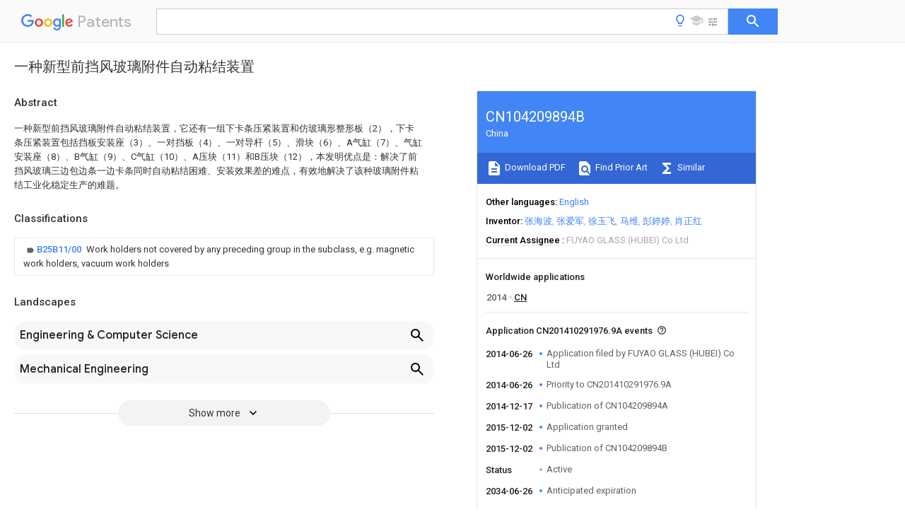

--- FILE ---
content_type: text/html
request_url: https://patents.google.com/patent/CN104209894B/zh
body_size: 11446
content:
<!DOCTYPE html>
<html lang="en">
  <head>
    <title>CN104209894B - 一种新型前挡风玻璃附件自动粘结装置 
        - Google Patents</title>

    <meta name="viewport" content="width=device-width, initial-scale=1">
    <meta charset="UTF-8">
    <meta name="referrer" content="origin-when-crossorigin">
    <link rel="canonical" href="https://patents.google.com/patent/CN104209894B/zh">
    <meta name="description" content="
     一种新型前挡风玻璃附件自动粘结装置，它还有一组下卡条压紧装置和仿玻璃形整形板（2），下卡条压紧装置包括挡板安装座（3）、一对挡板（4）、一对导杆（5）、滑块（6）、A气缸（7）、气缸安装座（8）、B气缸（9）、C气缸（10）、A压块（11）和B压块（12），本发明优点是：解决了前挡风玻璃三边包边条一边卡条同时自动粘结困难、安装效果差的难点，有效地解决了该种玻璃附件粘结工业化稳定生产的难题。 
     
   
   ">
    <meta name="DC.type" content="patent">
    <meta name="DC.title" content="一种新型前挡风玻璃附件自动粘结装置 
       ">
    <meta name="DC.date" content="2014-06-26" scheme="dateSubmitted">
    <meta name="DC.description" content="
     一种新型前挡风玻璃附件自动粘结装置，它还有一组下卡条压紧装置和仿玻璃形整形板（2），下卡条压紧装置包括挡板安装座（3）、一对挡板（4）、一对导杆（5）、滑块（6）、A气缸（7）、气缸安装座（8）、B气缸（9）、C气缸（10）、A压块（11）和B压块（12），本发明优点是：解决了前挡风玻璃三边包边条一边卡条同时自动粘结困难、安装效果差的难点，有效地解决了该种玻璃附件粘结工业化稳定生产的难题。 
     
   
   ">
    <meta name="citation_patent_application_number" content="CN:201410291976.9A">
    <meta name="citation_pdf_url" content="https://patentimages.storage.googleapis.com/06/1a/4a/92b03d33c6dd9c/CN104209894B.pdf">
    <meta name="citation_patent_number" content="CN:104209894:B">
    <meta name="DC.date" content="2015-12-02" scheme="issue">
    <meta name="DC.contributor" content="张海波" scheme="inventor">
    <meta name="DC.contributor" content="张爱军" scheme="inventor">
    <meta name="DC.contributor" content="徐玉飞" scheme="inventor">
    <meta name="DC.contributor" content="马维" scheme="inventor">
    <meta name="DC.contributor" content="彭婷婷" scheme="inventor">
    <meta name="DC.contributor" content="肖正红" scheme="inventor">
    <meta name="DC.contributor" content="FUYAO GLASS (HUBEI) Co Ltd" scheme="assignee">
    <meta name="DC.relation" content="US:5135560" scheme="references">
    <meta name="DC.relation" content="US:5152576" scheme="references">
    <meta name="DC.relation" content="CN:101432236:A" scheme="references">
    <meta name="DC.relation" content="CN:202212918:U" scheme="references">
    <meta name="DC.relation" content="CN:102829049:A" scheme="references">
    <meta name="DC.relation" content="CN:203918847:U" scheme="references">
    <link rel="stylesheet" href="https://fonts.googleapis.com/css?family=Roboto:400,400italic,500,500italic,700">
    <link rel="stylesheet" href="https://fonts.googleapis.com/css?family=Product+Sans">
    <link rel="stylesheet" href="https://fonts.googleapis.com/css2?family=Google+Sans:wght@400;500;700">

    <style>
      
      #gb { top: 15px; left: auto; right: 0; width: auto; min-width: 135px !important; }   
      body { transition: none; }
    </style>
    <script></script>

    <script>
      window.version = 'patent-search.search_20250707_RC00';

      function sendFeedback() {
        userfeedback.api.startFeedback({
          'productId': '713680',
          'bucket': 'patent-search-web',
          'productVersion': window.version,
        });
      }

      window.experiments = {};
      window.experiments.patentCountries = "ae,ag,al,am,ao,ap,ar,at,au,aw,az,ba,bb,bd,be,bf,bg,bh,bj,bn,bo,br,bw,bx,by,bz,ca,cf,cg,ch,ci,cl,cm,cn,co,cr,cs,cu,cy,cz,dd,de,dj,dk,dm,do,dz,ea,ec,ee,eg,em,ep,es,fi,fr,ga,gb,gc,gd,ge,gh,gm,gn,gq,gr,gt,gw,hk,hn,hr,hu,ib,id,ie,il,in,ir,is,it,jo,jp,ke,kg,kh,km,kn,kp,kr,kw,kz,la,lc,li,lk,lr,ls,lt,lu,lv,ly,ma,mc,md,me,mg,mk,ml,mn,mo,mr,mt,mw,mx,my,mz,na,ne,ng,ni,nl,no,nz,oa,om,pa,pe,pg,ph,pl,pt,py,qa,ro,rs,ru,rw,sa,sc,sd,se,sg,si,sk,sl,sm,sn,st,su,sv,sy,sz,td,tg,th,tj,tm,tn,tr,tt,tw,tz,ua,ug,us,uy,uz,vc,ve,vn,wo,yu,za,zm,zw";
      
      
      window.experiments.keywordWizard = true;
      
      
      
      window.experiments.definitions = true;
      window.experiments.plogs = true;

      window.Polymer = {
        dom: 'shady',
        lazyRegister: true,
      };
    </script>

    <script src="//www.gstatic.com/patent-search/frontend/patent-search.search_20250707_RC00/scs/compiled_dir/webcomponentsjs/webcomponents-lite.min.js"></script>
    <link rel="import" href="//www.gstatic.com/patent-search/frontend/patent-search.search_20250707_RC00/scs/compiled_dir/search-app-vulcanized.html">
  </head>
  <body unresolved>
    
    
    <script></script>
    <script src="//www.gstatic.com/patent-search/frontend/patent-search.search_20250707_RC00/scs/compiled_dir/search-app-vulcanized.js"></script>
    <search-app>
      
      

      <article class="result" itemscope itemtype="http://schema.org/ScholarlyArticle">
  <h1 itemprop="pageTitle">CN104209894B - 一种新型前挡风玻璃附件自动粘结装置 
        - Google Patents</h1>
  <span itemprop="title">一种新型前挡风玻璃附件自动粘结装置 
       </span>

  <meta itemprop="type" content="patent">
  <a href="https://patentimages.storage.googleapis.com/06/1a/4a/92b03d33c6dd9c/CN104209894B.pdf" itemprop="pdfLink">Download PDF</a>
  <h2>Info</h2>

  <dl>
    <dt>Publication number</dt>
    <dd itemprop="publicationNumber">CN104209894B</dd>
    <meta itemprop="numberWithoutCodes" content="104209894">
    <meta itemprop="kindCode" content="B">
    <meta itemprop="publicationDescription" content="Granted patent for invention">
    <span>CN104209894B</span>
    <span>CN201410291976.9A</span>
    <span>CN201410291976A</span>
    <span>CN104209894B</span>
    <span>CN 104209894 B</span>
    <span>CN104209894 B</span>
    <span>CN 104209894B</span>
    <span>  </span>
    <span> </span>
    <span> </span>
    <span>CN 201410291976 A</span>
    <span>CN201410291976 A</span>
    <span>CN 201410291976A</span>
    <span>CN 104209894 B</span>
    <span>CN104209894 B</span>
    <span>CN 104209894B</span>

    <dt>Authority</dt>
    <dd itemprop="countryCode">CN</dd>
    <dd itemprop="countryName">China</dd>

    <dt>Prior art keywords</dt>
    <dd itemprop="priorArtKeywords" repeat>cylinder</dd>
    <dd itemprop="priorArtKeywords" repeat>pair</dd>
    <dd itemprop="priorArtKeywords" repeat>card article</dd>
    <dd itemprop="priorArtKeywords" repeat>briquetting</dd>
    <dd itemprop="priorArtKeywords" repeat>front windshield</dd>

    <dt>Prior art date</dt>
    <dd><time itemprop="priorArtDate" datetime="2014-06-26">2014-06-26</time></dd>

    <dt>Legal status (The legal status is an assumption and is not a legal conclusion. Google has not performed a legal analysis and makes no representation as to the accuracy of the status listed.)</dt>
    <dd itemprop="legalStatusIfi" itemscope>
      <span itemprop="status">Active</span>
    </dd>
  </dl>

  <dt>Application number</dt>
  <dd itemprop="applicationNumber">CN201410291976.9A</dd>

  <dt>Other languages</dt>
  <dd itemprop="otherLanguages" itemscope repeat>
    <a href="/patent/CN104209894B/en">
      <span itemprop="name">English</span> (<span itemprop="code">en</span>)
    </a>
  </dd>

  <dt>Other versions</dt>
  <dd itemprop="directAssociations" itemscope repeat>
    <a href="/patent/CN104209894A/zh">
      <span itemprop="publicationNumber">CN104209894A</span>
      (<span itemprop="primaryLanguage">zh</span>
    </a>
  </dd>

  <dt>Inventor</dt>
  <dd itemprop="inventor" repeat>张海波</dd>
  <dd itemprop="inventor" repeat>张爱军</dd>
  <dd itemprop="inventor" repeat>徐玉飞</dd>
  <dd itemprop="inventor" repeat>马维</dd>
  <dd itemprop="inventor" repeat>彭婷婷</dd>
  <dd itemprop="inventor" repeat>肖正红</dd>

  <dt>Current Assignee (The listed assignees may be inaccurate. Google has not performed a legal analysis and makes no representation or warranty as to the accuracy of the list.)</dt>
  <dd itemprop="assigneeCurrent" repeat>
    FUYAO GLASS (HUBEI) Co Ltd
  </dd>

  <dt>Original Assignee</dt>
  <dd itemprop="assigneeOriginal" repeat>FUYAO GLASS (HUBEI) Co Ltd</dd>

  <dt>Priority date (The priority date is an assumption and is not a legal conclusion. Google has not performed a legal analysis and makes no representation as to the accuracy of the date listed.)</dt>
  <dd><time itemprop="priorityDate" datetime="2014-06-26">2014-06-26</time></dd>

  <dt>Filing date</dt>
  <dd><time itemprop="filingDate" datetime="2014-06-26">2014-06-26</time></dd>

  <dt>Publication date</dt>
  <dd><time itemprop="publicationDate" datetime="2015-12-02">2015-12-02</time></dd>

  
  <dd itemprop="events" itemscope repeat>
    <time itemprop="date" datetime="2014-06-26">2014-06-26</time>
    <span itemprop="title">Application filed by FUYAO GLASS (HUBEI) Co Ltd</span>
    <span itemprop="type">filed</span>
    <span itemprop="critical" content="true" bool>Critical</span>
    
    
    
    <span itemprop="assigneeSearch">FUYAO GLASS (HUBEI) Co Ltd</span>
  </dd>
  <dd itemprop="events" itemscope repeat>
    <time itemprop="date" datetime="2014-06-26">2014-06-26</time>
    <span itemprop="title">Priority to CN201410291976.9A</span>
    <span itemprop="type">priority</span>
    <span itemprop="critical" content="true" bool>Critical</span>
    
    
    <span itemprop="documentId">patent/CN104209894B/zh</span>
    
  </dd>
  <dd itemprop="events" itemscope repeat>
    <time itemprop="date" datetime="2014-12-17">2014-12-17</time>
    <span itemprop="title">Publication of CN104209894A</span>
    <span itemprop="type">publication</span>
    <span itemprop="critical" content="true" bool>Critical</span>
    
    
    <span itemprop="documentId">patent/CN104209894A/zh</span>
    
  </dd>
  <dd itemprop="events" itemscope repeat>
    <time itemprop="date" datetime="2015-12-02">2015-12-02</time>
    <span itemprop="title">Application granted</span>
    <span itemprop="type">granted</span>
    <span itemprop="critical" content="true" bool>Critical</span>
    
    
    
    
  </dd>
  <dd itemprop="events" itemscope repeat>
    <time itemprop="date" datetime="2015-12-02">2015-12-02</time>
    <span itemprop="title">Publication of CN104209894B</span>
    <span itemprop="type">publication</span>
    <span itemprop="critical" content="true" bool>Critical</span>
    
    
    <span itemprop="documentId">patent/CN104209894B/zh</span>
    
  </dd>
  <dd itemprop="events" itemscope repeat>
    <time itemprop="date">Status</time>
    <span itemprop="title">Active</span>
    <span itemprop="type">legal-status</span>
    <span itemprop="critical" content="true" bool>Critical</span>
    <span itemprop="current" content="true" bool>Current</span>
    
    
    
  </dd>
  <dd itemprop="events" itemscope repeat>
    <time itemprop="date" datetime="2034-06-26">2034-06-26</time>
    <span itemprop="title">Anticipated expiration</span>
    <span itemprop="type">legal-status</span>
    <span itemprop="critical" content="true" bool>Critical</span>
    
    
    
    
  </dd>

  <h2>Links</h2>
  <ul>
    

    <li itemprop="links" itemscope repeat>
        <meta itemprop="id" content="espacenetLink">
        <a href="https://worldwide.espacenet.com/publicationDetails/biblio?CC=CN&amp;NR=104209894B&amp;KC=B&amp;FT=D" itemprop="url" target="_blank"><span itemprop="text">Espacenet</span></a>
      </li>
      

    

    <li itemprop="links" itemscope repeat>
      <meta itemprop="id" content="globalDossierLink">
      <a href="https://globaldossier.uspto.gov/result/application/CN/201410291976/1" itemprop="url" target="_blank"><span itemprop="text">Global Dossier</span></a>
    </li>

    

      

      

      
      <li itemprop="links" itemscope repeat>
        <meta itemprop="id" content="stackexchangeLink">
        <a href="https://patents.stackexchange.com/questions/tagged/CN104209894B" itemprop="url"><span itemprop="text">Discuss</span></a>
      </li>
  </ul>

  <ul itemprop="concept" itemscope>
    <li itemprop="match" itemscope repeat>
      <span itemprop="id">239000011521</span>
      <span itemprop="name">glass</span>
      <span itemprop="domain">Substances</span>
      <span itemprop="svg_large"></span>
      <span itemprop="svg_small"></span>
      <span itemprop="smiles"></span>
      <span itemprop="inchi_key"></span>
      <span itemprop="similarity">0.000</span>
      <span itemprop="sections" repeat>claims</span>
      <span itemprop="sections" repeat>abstract</span>
      <span itemprop="sections" repeat>description</span>
      <span itemprop="count">23</span>
    </li>
    <li itemprop="match" itemscope repeat>
      <span itemprop="id">238000009434</span>
      <span itemprop="name">installation</span>
      <span itemprop="domain">Methods</span>
      <span itemprop="svg_large"></span>
      <span itemprop="svg_small"></span>
      <span itemprop="smiles"></span>
      <span itemprop="inchi_key"></span>
      <span itemprop="similarity">0.000</span>
      <span itemprop="sections" repeat>claims</span>
      <span itemprop="sections" repeat>abstract</span>
      <span itemprop="sections" repeat>description</span>
      <span itemprop="count">8</span>
    </li>
    <li itemprop="match" itemscope repeat>
      <span itemprop="id">239000000203</span>
      <span itemprop="name">mixture</span>
      <span itemprop="domain">Substances</span>
      <span itemprop="svg_large"></span>
      <span itemprop="svg_small"></span>
      <span itemprop="smiles"></span>
      <span itemprop="inchi_key"></span>
      <span itemprop="similarity">0.000</span>
      <span itemprop="sections" repeat>claims</span>
      <span itemprop="count">1</span>
    </li>
    <li itemprop="match" itemscope repeat>
      <span itemprop="id">230000000694</span>
      <span itemprop="name">effects</span>
      <span itemprop="domain">Effects</span>
      <span itemprop="svg_large"></span>
      <span itemprop="svg_small"></span>
      <span itemprop="smiles"></span>
      <span itemprop="inchi_key"></span>
      <span itemprop="similarity">0.000</span>
      <span itemprop="sections" repeat>abstract</span>
      <span itemprop="sections" repeat>description</span>
      <span itemprop="count">5</span>
    </li>
    <li itemprop="match" itemscope repeat>
      <span itemprop="id">239000000853</span>
      <span itemprop="name">adhesive</span>
      <span itemprop="domain">Substances</span>
      <span itemprop="svg_large"></span>
      <span itemprop="svg_small"></span>
      <span itemprop="smiles"></span>
      <span itemprop="inchi_key"></span>
      <span itemprop="similarity">0.000</span>
      <span itemprop="sections" repeat>description</span>
      <span itemprop="count">4</span>
    </li>
    <li itemprop="match" itemscope repeat>
      <span itemprop="id">230000001070</span>
      <span itemprop="name">adhesive effect</span>
      <span itemprop="domain">Effects</span>
      <span itemprop="svg_large"></span>
      <span itemprop="svg_small"></span>
      <span itemprop="smiles"></span>
      <span itemprop="inchi_key"></span>
      <span itemprop="similarity">0.000</span>
      <span itemprop="sections" repeat>description</span>
      <span itemprop="count">4</span>
    </li>
    <li itemprop="match" itemscope repeat>
      <span itemprop="id">230000007423</span>
      <span itemprop="name">decrease</span>
      <span itemprop="domain">Effects</span>
      <span itemprop="svg_large"></span>
      <span itemprop="svg_small"></span>
      <span itemprop="smiles"></span>
      <span itemprop="inchi_key"></span>
      <span itemprop="similarity">0.000</span>
      <span itemprop="sections" repeat>description</span>
      <span itemprop="count">2</span>
    </li>
    <li itemprop="match" itemscope repeat>
      <span itemprop="id">230000007812</span>
      <span itemprop="name">deficiency</span>
      <span itemprop="domain">Effects</span>
      <span itemprop="svg_large"></span>
      <span itemprop="svg_small"></span>
      <span itemprop="smiles"></span>
      <span itemprop="inchi_key"></span>
      <span itemprop="similarity">0.000</span>
      <span itemprop="sections" repeat>description</span>
      <span itemprop="count">1</span>
    </li>
    <li itemprop="match" itemscope repeat>
      <span itemprop="id">238000000034</span>
      <span itemprop="name">method</span>
      <span itemprop="domain">Methods</span>
      <span itemprop="svg_large"></span>
      <span itemprop="svg_small"></span>
      <span itemprop="smiles"></span>
      <span itemprop="inchi_key"></span>
      <span itemprop="similarity">0.000</span>
      <span itemprop="sections" repeat>description</span>
      <span itemprop="count">1</span>
    </li>
    <li itemprop="match" itemscope repeat>
      <span itemprop="id">239000005401</span>
      <span itemprop="name">pressed glass</span>
      <span itemprop="domain">Substances</span>
      <span itemprop="svg_large"></span>
      <span itemprop="svg_small"></span>
      <span itemprop="smiles"></span>
      <span itemprop="inchi_key"></span>
      <span itemprop="similarity">0.000</span>
      <span itemprop="sections" repeat>description</span>
      <span itemprop="count">1</span>
    </li>
  </ul>

  

  <section>
    <h2>Classifications</h2>
    <ul>
      <li>
        <ul itemprop="classifications" itemscope repeat>
          <li itemprop="classifications" itemscope repeat>
            <span itemprop="Code">B</span>&mdash;<span itemprop="Description">PERFORMING OPERATIONS; TRANSPORTING</span>
            <meta itemprop="IsCPC" content="true">
          </li>
          <li itemprop="classifications" itemscope repeat>
            <span itemprop="Code">B25</span>&mdash;<span itemprop="Description">HAND TOOLS; PORTABLE POWER-DRIVEN TOOLS; MANIPULATORS</span>
            <meta itemprop="IsCPC" content="true">
          </li>
          <li itemprop="classifications" itemscope repeat>
            <span itemprop="Code">B25B</span>&mdash;<span itemprop="Description">TOOLS OR BENCH DEVICES NOT OTHERWISE PROVIDED FOR, FOR FASTENING, CONNECTING, DISENGAGING OR HOLDING</span>
            <meta itemprop="IsCPC" content="true">
          </li>
          <li itemprop="classifications" itemscope repeat>
            <span itemprop="Code">B25B11/00</span>&mdash;<span itemprop="Description">Work holders not covered by any preceding group in the subclass, e.g. magnetic work holders, vacuum work holders</span>
            <meta itemprop="Leaf" content="true"><meta itemprop="FirstCode" content="true"><meta itemprop="IsCPC" content="true">
          </li>
        </ul>
      </li>
    </ul>
  </section>

  

  

  

  <section>
    <h2>Landscapes</h2>
    <ul>
      <li itemprop="landscapes" itemscope repeat>
        <span itemprop="name">Engineering &amp; Computer Science</span>
        (<span itemprop="type">AREA</span>)
      </li>
      <li itemprop="landscapes" itemscope repeat>
        <span itemprop="name">Mechanical Engineering</span>
        (<span itemprop="type">AREA</span>)
      </li>
      <li itemprop="landscapes" itemscope repeat>
        <span itemprop="name">Joining Of Glass To Other Materials</span>
        (<span itemprop="type">AREA</span>)
      </li>
    </ul>
  </section>


  <section itemprop="abstract" itemscope>
    <h2>Abstract</h2>
    
    <div itemprop="content" html><abstract mxw-id="PA346693172" lang="ZH" load-source="patent-office">
    <div num="0001" class="abstract">一种新型前挡风玻璃附件自动粘结装置，它还有一组下卡条压紧装置和仿玻璃形整形板（2），下卡条压紧装置包括挡板安装座（3）、一对挡板（4）、一对导杆（5）、滑块（6）、A气缸（7）、气缸安装座（8）、B气缸（9）、C气缸（10）、A压块（11）和B压块（12），本发明优点是：解决了前挡风玻璃三边包边条一边卡条同时自动粘结困难、安装效果差的难点，有效地解决了该种玻璃附件粘结工业化稳定生产的难题。</div>
    </abstract>
  </div>
  </section>

  <section itemprop="description" itemscope>
    <h2>Description</h2>
    
    <div itemprop="content" html><div mxw-id="PDES379139190" lang="ZH" load-source="patent-office" class="description">
    <invention-title lang="ZH" id="tilte1">一种新型前挡风玻璃附件自动粘结装置</invention-title>
    <technical-field>
      <div id="p0001" num="0001" class="description-paragraph">技术领域
	</div>
      <div id="p0002" num="0002" class="description-paragraph">本发明涉及汽车玻璃生产线领域，具体涉及一种新型前挡风玻璃附件自动粘结装置。
	</div>
    </technical-field>
    <background-art>
      <div id="p0003" num="0003" class="description-paragraph">背景技术
	</div>
      <div id="p0004" num="0004" class="description-paragraph">
        <b>目前，前挡风玻璃的三边包边条自动安装较为多见（现有专利为一种前挡风玻璃附件自动粘结装置申请号：201210095543.7），三边包边条+一边卡条同时自动安装较为困难，由于卡条型面存在偏差，玻璃型面亦存在偏差，粘结面又在卡条内侧面，自动安装存在较大难度，安装效果差。目前，前挡风玻璃的三边包边条自动安装较为多见（现有专利为一种前挡风玻璃附件自动粘结装置申请号：201210095543.7），三边包边条+一边卡条同时自动安装较为困难，由于卡条型面存在偏差，玻璃型面亦存在偏差，粘结面又在卡条内侧面，自动安装存在较大难度，安装效果差。</b>
      </div>
    </background-art>
    <disclosure>
      <div id="p0005" num="0005" class="description-paragraph">发明内容
	</div>
      <div id="p0006" num="0006" class="description-paragraph">本发明的目的就是针对目前前挡风玻璃的三边包边条自动安装较为多见（现有专利为一种前挡风玻璃附件自动粘结装置申请号：201210095543.7），三边包边条+一边卡条同时自动安装较为困难，由于卡条型面存在偏差，玻璃型面亦存在偏差，粘结面又在卡条内侧面，自动安装存在较大难度，安装效果差之不足，而提供一种新型前挡风玻璃附件自动粘结装置。
	</div>
      <div id="p0007" num="0007" class="description-paragraph">本发明包括前挡风玻璃附件自动粘结装置本体，前挡风玻璃附件自动粘结装置本体主要由机架、卡条安装座和伺服电机，其特征在于它还有一组下卡条压紧装置和仿玻璃形整形板，下卡条压紧装置包括挡板安装座、一对挡板、一对导杆、滑块、A气缸、气缸安装座、B气缸、C气缸、A压块和B压块，机架上开有槽，挡板安装座安装在槽内，一对挡板上分别开有一对孔，滑块内开有一对导杆通过孔，一对导杆的两端分别设有外螺纹，一对导杆分别位于滑块内的一对导杆通过孔内，且一对导杆两端分别位于一对挡板上的一对孔内，并通过螺母锁紧，气缸安装座安装在滑块上，A压块和B压块分别安装在B气缸和C气缸上的动力输出轴上，B气缸和C气缸分别安装在气缸安装座上，且B气缸的A压块位于C气缸的B压块上方，卡条安装座安装在滑块上，A气缸安装在机架上，卡条安装座的一侧安装在A气缸的动力输出轴上，仿玻璃形整形板通过连接板与前挡风玻璃附件自动粘结装置本体的伺服电机动力输出轴相连。
	</div>
      <div id="p0008" num="0008" class="description-paragraph">本发明优点是：解决了前挡风玻璃三边包边条+一边卡条同时自动粘结困难、安装效果差的难点，有效地解决了该种玻璃附件粘结工业化稳定生产的难题。
	</div>
    </disclosure>
    <description-of-drawings>
      <div id="p0009" num="0009" class="description-paragraph">附图说明
	</div>
      <div id="p0010" num="0010" class="description-paragraph">图1是本发明结构示意图。
	</div>
      <div id="p0011" num="0011" class="description-paragraph">图2是一组卡条压紧装置结构示意图。
	</div>
      <div id="p0012" num="0012" class="description-paragraph">图3是滑块和导杆安装位置结构示意图。
	</div>
    </description-of-drawings>
    <mode-for-invention>
      <div id="p0013" num="0013" class="description-paragraph">具体实施方式
	</div>
      <div id="p0014" num="0014" class="description-paragraph">如图1、2、3，本发明包括前挡风玻璃附件自动粘结装置本体，前挡风玻璃附件自动粘结装置本体主要由机架1、卡条安装座1-1和伺服电机，其特征在于它还有一组下卡条压紧装置和仿玻璃形整形板2，下卡条压紧装置包括挡板安装座3、一对挡板4、一对导杆5、滑块6、A气缸7、气缸安装座8、B气缸9、C气缸10、A压块11和B压块12，机架1上开有槽，挡板安装座3安装在槽内，一对挡板4上分别开有一对孔，滑块6内开有一对导杆通过孔，一对导杆5的两端分别设有外螺纹，一对导杆5分别位于滑块6内的一对导杆通过孔内，且一对导杆5两端分别位于一对挡板4上的一对孔内，并通过螺母锁紧，气缸安装座8安装在滑块6上，A压块11和B压块12分别安装在B气缸9和C气缸10上的动力输出轴上，B气缸9和C气缸10分别安装在气缸安装座8上，且B气缸9的A压块11位于C气缸10的B压块12上方，卡条安装座1-1安装在滑块6上，A气缸7安装在机架上，卡条安装座1-1的一侧安装在A气缸7的动力输出轴上，仿玻璃形整形板2通过连接板与前挡风玻璃附件自动粘结装置本体的伺服电机动力输出轴相连。
	</div>
      <div id="p0015" num="0015" class="description-paragraph">工作方式：
	</div>
      <div id="p0016" num="0016" class="description-paragraph">当玻璃被吸附时，气缸带动玻璃下降，使玻璃与仿玻璃形整形板2紧密贴合，将玻璃型面强力校正与理论型面相同，卡条放入卡条安装座1-1，C气缸10下降，B压块12将卡条压紧，保证卡条型面与理论型面相同（此时玻璃工作高度与卡条的粘结面高度还有间隙，间隙为2mm），A气缸7推动卡条安装座1-1前进，保证卡条的侧面与玻璃的端部靠紧，然后伺服电机带动玻璃继续下降，从而玻璃与卡条紧密粘结在一起，B气缸9下降，A压块压紧玻璃，保证玻璃与卡条的粘结强度，所有回位，依次循环。
	</div>
    </mode-for-invention>
  </div>
  </div>
  </section>

  <section itemprop="claims" itemscope>
    <h2>Claims (<span itemprop="count">1</span>)</h2>
    
    <div itemprop="content" html><div mxw-id="PCLM374657149" lang="ZH" load-source="patent-office" class="claims">
    <div class="claim"> <div id="zh-cl0001" num="0001" class="claim">
      <div class="claim-text">1.一种新型前挡风玻璃附件自动粘结装置，它包括前挡风玻璃附件自动粘结装置本体，前挡风玻璃附件自动粘结装置本体主要由机架（1）、卡条安装座（1-1）和伺服电机组成，其特征在于它还有一组下卡条压紧装置和仿玻璃形整形板（2），下卡条压紧装置包括挡板安装座（3）、一对挡板（4）、一对导杆（5）、滑块（6）、A气缸（7）、气缸安装座（8）、B气缸（9）、C气缸（10）、A压块（11）和B压块（12），机架（1）上开有槽，挡板安装座（3）安装在槽内，一对挡板（4）上分别开有一对孔，滑块（6）内开有一对导杆通过孔，一对导杆（5）的两端分别设有外螺纹，一对导杆（5）分别位于滑块（6）内的一对导杆通过孔内，且一对导杆（5）两端分别位于一对挡板（4）上的一对孔内，并通过螺母锁紧，气缸安装座（8）安装在滑块(6)上，A压块(11)和B压块(12)分别安装在B气缸(9)和C气缸(10)上的动力输出轴上，B气缸(9)和C气缸(10)分别安装在气缸安装座(8)上，且B气缸（9）的A压块（11）位于C气缸（10）的B压块（12）上方，卡条安装座（1-1）安装在滑块（6）上，A气缸（7）安装在机架上，卡条安装座（1-1）的一侧安装在A气缸（7）的动力输出轴上，仿玻璃形整形板（2）通过连接板与前挡风玻璃附件自动粘结装置本体的伺服电机动力输出轴相连。
		
				</div>
    </div>
  </div> </div>
  </div>
  </section>

  <section itemprop="application" itemscope>

    <section itemprop="metadata" itemscope>
      <span itemprop="applicationNumber">CN201410291976.9A</span>
      <span itemprop="priorityDate">2014-06-26</span>
      <span itemprop="filingDate">2014-06-26</span>
      <span itemprop="title">一种新型前挡风玻璃附件自动粘结装置 
       </span>
      <span itemprop="ifiStatus">Active</span>
      
      <a href="/patent/CN104209894B/zh">
        <span itemprop="representativePublication">CN104209894B</span>
        (<span itemprop="primaryLanguage">zh</span>)
      </a>
    </section>

    <h2>Priority Applications (1)</h2>
    <table>
      <thead>
        <tr>
          <th>Application Number</th>
          <th>Priority Date</th>
          <th>Filing Date</th>
          <th>Title</th>
        </tr>
      </thead>
      <tbody>
        <tr itemprop="priorityApps" itemscope repeat>
          <td>
            <span itemprop="applicationNumber">CN201410291976.9A</span>
            
            <a href="/patent/CN104209894B/zh">
              <span itemprop="representativePublication">CN104209894B</span>
                (<span itemprop="primaryLanguage">zh</span>)
            </a>
          </td>
          <td itemprop="priorityDate">2014-06-26</td>
          <td itemprop="filingDate">2014-06-26</td>
          <td itemprop="title">一种新型前挡风玻璃附件自动粘结装置 
       </td>
        </tr>
      </tbody>
    </table>

    <h2>Applications Claiming Priority (1)</h2>
    <table>
      <thead>
        <tr>
          <th>Application Number</th>
          <th>Priority Date</th>
          <th>Filing Date</th>
          <th>Title</th>
        </tr>
      </thead>
      <tbody>
        <tr itemprop="appsClaimingPriority" itemscope repeat>
          <td>
            <span itemprop="applicationNumber">CN201410291976.9A</span>
            <a href="/patent/CN104209894B/zh">
              <span itemprop="representativePublication">CN104209894B</span>
                (<span itemprop="primaryLanguage">zh</span>)
            </a>
          </td>
          <td itemprop="priorityDate">2014-06-26</td>
          <td itemprop="filingDate">2014-06-26</td>
          <td itemprop="title">一种新型前挡风玻璃附件自动粘结装置 
       </td>
        </tr>
      </tbody>
    </table>

    

    

    <h2>Publications (2)</h2>
    <table>
      <thead>
        <tr>
          <th>Publication Number</th>
          <th>Publication Date</th>
        </tr>
      </thead>
      <tbody>
        <tr itemprop="pubs" itemscope repeat>
          <td>
            <span itemprop="publicationNumber">CN104209894A</span>
            
            <a href="/patent/CN104209894A/zh">
              CN104209894A
              (<span itemprop="primaryLanguage">zh</span>)
            </a>
          </td>
          <td itemprop="publicationDate">2014-12-17</td>
        </tr>
        <tr itemprop="pubs" itemscope repeat>
          <td>
            <span itemprop="publicationNumber">CN104209894B</span>
            
            <span itemprop="thisPatent">true</span>
            <a href="/patent/CN104209894B/zh">
              CN104209894B
              (<span itemprop="primaryLanguage">zh</span>)
            </a>
          </td>
          <td itemprop="publicationDate">2015-12-02</td>
        </tr>
      </tbody>
    </table>

  </section>

  <section itemprop="family" itemscope>
    <h1>Family</h1>
    <h2>ID=52092008</h2>

    <h2>Family Applications (1)</h2>
    <table>
      <thead>
        <tr>
          <th>Application Number</th>
          <th>Title</th>
          <th>Priority Date</th>
          <th>Filing Date</th>
        </tr>
      </thead>
      <tbody>
        <tr itemprop="applications" itemscope repeat>
          <td>
            <span itemprop="applicationNumber">CN201410291976.9A</span>
            <span itemprop="ifiStatus">Active</span>
            
            <a href="/patent/CN104209894B/zh">
              <span itemprop="representativePublication">CN104209894B</span>
                (<span itemprop="primaryLanguage">zh</span>)
            </a>
          </td>
          <td itemprop="priorityDate">2014-06-26</td>
          <td itemprop="filingDate">2014-06-26</td>
          <td itemprop="title">一种新型前挡风玻璃附件自动粘结装置 
       </td>
        </tr>
      </tbody>
    </table>

    

    

    <h2>Country Status (1)</h2>
    <table>
      <thead>
        <tr>
          <th>Country</th>
          <th>Link</th>
        </tr>
      </thead>
      <tbody>
        <tr itemprop="countryStatus" itemscope repeat>
          <td>
            <span itemprop="countryCode">CN</span>
            (<span itemprop="num">1</span>)
            <meta itemprop="thisCountry" content="true">
          </td>
          <td>
            <a href="/patent/CN104209894B/zh">
              <span itemprop="representativePublication">CN104209894B</span>
              (<span itemprop="primaryLanguage">zh</span>)
            </a>
          </td>
        </tr>
      </tbody>
    </table>

    

    <h2>Families Citing this family (2)</h2>
    <table>
      <caption>* Cited by examiner, † Cited by third party</caption>
      <thead>
        <tr>
          <th>Publication number</th>
          <th>Priority date</th>
          <th>Publication date</th>
          <th>Assignee</th>
          <th>Title</th>
        </tr>
      </thead>
      <tbody>
        <tr itemprop="forwardReferencesFamily" itemscope repeat>
          <td>
            <a href="/patent/CN105108493B/zh">
              <span itemprop="publicationNumber">CN105108493B</span>
              (<span itemprop="primaryLanguage">zh</span>)
            </a>
            <span itemprop="examinerCited">*</span>
            
          </td>
          <td itemprop="priorityDate">2015-08-28</td>
          <td itemprop="publicationDate">2017-04-26</td>
          <td><span itemprop="assigneeOriginal">福耀集团（上海）汽车玻璃有限公司</span></td>
          <td itemprop="title">一种玻璃包边条和金属铰链的安装工装 
       </td>
        </tr>
        <tr itemprop="forwardReferencesFamily" itemscope repeat>
          <td>
            <a href="/patent/CN108556967B/zh">
              <span itemprop="publicationNumber">CN108556967B</span>
              (<span itemprop="primaryLanguage">zh</span>)
            </a>
            <span itemprop="examinerCited">*</span>
            
          </td>
          <td itemprop="priorityDate">2018-04-24</td>
          <td itemprop="publicationDate">2020-11-13</td>
          <td><span itemprop="assigneeOriginal">福耀玻璃(湖北)有限公司</span></td>
          <td itemprop="title">一种用于安装前挡风玻璃单边半包密封条的工装 
       </td>
        </tr>
      </tbody>
    </table>

    <h2>Citations (6)</h2>
    <table>
      <caption>* Cited by examiner, † Cited by third party</caption>
      <thead>
        <tr>
          <th>Publication number</th>
          <th>Priority date</th>
          <th>Publication date</th>
          <th>Assignee</th>
          <th>Title</th>
        </tr>
      </thead>
      <tbody>
        <tr itemprop="backwardReferencesOrig" itemscope repeat>
          <td>
            <a href="/patent/US5135560A/en">
              <span itemprop="publicationNumber">US5135560A</span>
              (<span itemprop="primaryLanguage">en</span>)
            </a>
            <span itemprop="examinerCited">*</span>
            
          </td>
          <td itemprop="priorityDate">1991-06-13</td>
          <td itemprop="publicationDate">1992-08-04</td>
          <td>
            <span itemprop="assigneeOriginal">Ford Motor Company</span>
          </td>
          <td itemprop="title">Glass sheet support ring 
       </td>
        </tr>
        <tr itemprop="backwardReferencesOrig" itemscope repeat>
          <td>
            <a href="/patent/US5152576A/en">
              <span itemprop="publicationNumber">US5152576A</span>
              (<span itemprop="primaryLanguage">en</span>)
            </a>
            <span itemprop="examinerCited">*</span>
            
          </td>
          <td itemprop="priorityDate">1991-12-09</td>
          <td itemprop="publicationDate">1992-10-06</td>
          <td>
            <span itemprop="assigneeOriginal">General Motors Corporation</span>
          </td>
          <td itemprop="title">Adjustable windshield support 
       </td>
        </tr>
        <tr itemprop="backwardReferencesOrig" itemscope repeat>
          <td>
            <a href="/patent/CN101432236A/zh">
              <span itemprop="publicationNumber">CN101432236A</span>
              (<span itemprop="primaryLanguage">zh</span>)
            </a>
            <span itemprop="examinerCited">*</span>
            
          </td>
          <td itemprop="priorityDate">2006-04-25</td>
          <td itemprop="publicationDate">2009-05-13</td>
          <td>
            <span itemprop="assigneeOriginal">旭硝子株式会社</span>
          </td>
          <td itemprop="title">玻璃板的弯曲成形方法及玻璃板的弯曲成形装置 
       </td>
        </tr>
        <tr itemprop="backwardReferencesOrig" itemscope repeat>
          <td>
            <a href="/patent/CN202212918U/zh">
              <span itemprop="publicationNumber">CN202212918U</span>
              (<span itemprop="primaryLanguage">zh</span>)
            </a>
            <span itemprop="examinerCited">*</span>
            
          </td>
          <td itemprop="priorityDate">2011-08-03</td>
          <td itemprop="publicationDate">2012-05-09</td>
          <td>
            <span itemprop="assigneeOriginal">福耀玻璃(湖北)有限公司</span>
          </td>
          <td itemprop="title">汽车中窗玻璃托架自动整形粘接工装 
       </td>
        </tr>
        <tr itemprop="backwardReferencesOrig" itemscope repeat>
          <td>
            <a href="/patent/CN102829049A/zh">
              <span itemprop="publicationNumber">CN102829049A</span>
              (<span itemprop="primaryLanguage">zh</span>)
            </a>
            <span itemprop="examinerCited">*</span>
            
          </td>
          <td itemprop="priorityDate">2012-04-02</td>
          <td itemprop="publicationDate">2012-12-19</td>
          <td>
            <span itemprop="assigneeOriginal">福耀玻璃(湖北)有限公司</span>
          </td>
          <td itemprop="title">一种前挡风玻璃附件自动粘结装置 
       </td>
        </tr>
        <tr itemprop="backwardReferencesOrig" itemscope repeat>
          <td>
            <a href="/patent/CN203918847U/zh">
              <span itemprop="publicationNumber">CN203918847U</span>
              (<span itemprop="primaryLanguage">zh</span>)
            </a>
            <span itemprop="examinerCited">*</span>
            
          </td>
          <td itemprop="priorityDate">2014-06-26</td>
          <td itemprop="publicationDate">2014-11-05</td>
          <td>
            <span itemprop="assigneeOriginal">福耀玻璃(湖北)有限公司</span>
          </td>
          <td itemprop="title">一种新型前挡风玻璃附件自动粘结装置 
       </td>
        </tr>
      </tbody>
    </table>

    

    <ul>
      <li itemprop="applicationsByYear" itemscope repeat>
        <span itemprop="year">2014</span>
        <ul>
          <li itemprop="application" itemscope repeat>
            <span itemprop="filingDate">2014-06-26</span>
            <span itemprop="countryCode">CN</span>
            <span itemprop="applicationNumber">CN201410291976.9A</span>
            <a href="/patent/CN104209894B/zh"><span itemprop="documentId">patent/CN104209894B/zh</span></a>
            <span itemprop="legalStatusCat">active</span>
            <span itemprop="legalStatus">Active</span>
            <span itemprop="thisApp" content="true" bool></span>
          </li>
        </ul>
      </li>
    </ul>

    </section>

  <section>
    <h2>Patent Citations (6)</h2>
    <table>
      <caption>* Cited by examiner, † Cited by third party</caption>
      <thead>
        <tr>
          <th>Publication number</th>
          <th>Priority date</th>
          <th>Publication date</th>
          <th>Assignee</th>
          <th>Title</th>
        </tr>
      </thead>
      <tbody>
        <tr itemprop="backwardReferences" itemscope repeat>
          <td>
            <a href="/patent/US5135560A/en">
              <span itemprop="publicationNumber">US5135560A</span>
              (<span itemprop="primaryLanguage">en</span>)
            </a>
            <span itemprop="examinerCited">*</span>
            
          </td>
          <td itemprop="priorityDate">1991-06-13</td>
          <td itemprop="publicationDate">1992-08-04</td>
          <td><span itemprop="assigneeOriginal">Ford Motor Company</span></td>
          <td itemprop="title">Glass sheet support ring 
       </td>
        </tr>
        <tr itemprop="backwardReferences" itemscope repeat>
          <td>
            <a href="/patent/US5152576A/en">
              <span itemprop="publicationNumber">US5152576A</span>
              (<span itemprop="primaryLanguage">en</span>)
            </a>
            <span itemprop="examinerCited">*</span>
            
          </td>
          <td itemprop="priorityDate">1991-12-09</td>
          <td itemprop="publicationDate">1992-10-06</td>
          <td><span itemprop="assigneeOriginal">General Motors Corporation</span></td>
          <td itemprop="title">Adjustable windshield support 
       </td>
        </tr>
        <tr itemprop="backwardReferences" itemscope repeat>
          <td>
            <a href="/patent/CN101432236A/zh">
              <span itemprop="publicationNumber">CN101432236A</span>
              (<span itemprop="primaryLanguage">zh</span>)
            </a>
            <span itemprop="examinerCited">*</span>
            
          </td>
          <td itemprop="priorityDate">2006-04-25</td>
          <td itemprop="publicationDate">2009-05-13</td>
          <td><span itemprop="assigneeOriginal">旭硝子株式会社</span></td>
          <td itemprop="title">玻璃板的弯曲成形方法及玻璃板的弯曲成形装置 
       </td>
        </tr>
        <tr itemprop="backwardReferences" itemscope repeat>
          <td>
            <a href="/patent/CN202212918U/zh">
              <span itemprop="publicationNumber">CN202212918U</span>
              (<span itemprop="primaryLanguage">zh</span>)
            </a>
            <span itemprop="examinerCited">*</span>
            
          </td>
          <td itemprop="priorityDate">2011-08-03</td>
          <td itemprop="publicationDate">2012-05-09</td>
          <td><span itemprop="assigneeOriginal">福耀玻璃(湖北)有限公司</span></td>
          <td itemprop="title">汽车中窗玻璃托架自动整形粘接工装 
       </td>
        </tr>
        <tr itemprop="backwardReferences" itemscope repeat>
          <td>
            <a href="/patent/CN102829049A/zh">
              <span itemprop="publicationNumber">CN102829049A</span>
              (<span itemprop="primaryLanguage">zh</span>)
            </a>
            <span itemprop="examinerCited">*</span>
            
          </td>
          <td itemprop="priorityDate">2012-04-02</td>
          <td itemprop="publicationDate">2012-12-19</td>
          <td><span itemprop="assigneeOriginal">福耀玻璃(湖北)有限公司</span></td>
          <td itemprop="title">一种前挡风玻璃附件自动粘结装置 
       </td>
        </tr>
        <tr itemprop="backwardReferences" itemscope repeat>
          <td>
            <a href="/patent/CN203918847U/zh">
              <span itemprop="publicationNumber">CN203918847U</span>
              (<span itemprop="primaryLanguage">zh</span>)
            </a>
            <span itemprop="examinerCited">*</span>
            
          </td>
          <td itemprop="priorityDate">2014-06-26</td>
          <td itemprop="publicationDate">2014-11-05</td>
          <td><span itemprop="assigneeOriginal">福耀玻璃(湖北)有限公司</span></td>
          <td itemprop="title">一种新型前挡风玻璃附件自动粘结装置 
       </td>
        </tr>
      </tbody>
    </table>
  </section>

  

  

  <section>
    <h2>Also Published As</h2>
    <table>
      <thead>
        <tr>
          <th>Publication number</th>
          <th>Publication date</th>
        </tr>
      </thead>
      <tbody>
        <tr itemprop="docdbFamily" itemscope repeat>
          <td>
            <a href="/patent/CN104209894A/zh">
              <span itemprop="publicationNumber">CN104209894A</span>
              (<span itemprop="primaryLanguage">zh</span>)
            </a>
          </td>
          <td itemprop="publicationDate">2014-12-17</td>
        </tr>
      </tbody>
    </table>
  </section>

  <section>
    <h2>Similar Documents</h2>
    <table>
      <thead>
        <tr>
          <th>Publication</th>
          <th>Publication Date</th>
          <th>Title</th>
        </tr>
      </thead>
      <tbody>
        <tr itemprop="similarDocuments" itemscope repeat>
          <td>
            <meta itemprop="isPatent" content="true">
              <a href="/patent/GB2490289A/en">
                <span itemprop="publicationNumber">GB2490289A</span>
                (<span itemprop="primaryLanguage">en</span>)
              </a>
            
            
          </td>
          <td>
            <time itemprop="publicationDate" datetime="2012-10-24">2012-10-24</time>
            
            
          </td>
          <td itemprop="title">Adjustable carriage 
       </td>
        </tr>
        <tr itemprop="similarDocuments" itemscope repeat>
          <td>
            <meta itemprop="isPatent" content="true">
              <a href="/patent/CN203394295U/zh">
                <span itemprop="publicationNumber">CN203394295U</span>
                (<span itemprop="primaryLanguage">zh</span>)
              </a>
            
            
          </td>
          <td>
            <time itemprop="publicationDate" datetime="2014-01-15">2014-01-15</time>
            
            
          </td>
          <td itemprop="title">活动角码 
       </td>
        </tr>
        <tr itemprop="similarDocuments" itemscope repeat>
          <td>
            <meta itemprop="isPatent" content="true">
              <a href="/patent/CN104209894B/zh">
                <span itemprop="publicationNumber">CN104209894B</span>
                (<span itemprop="primaryLanguage">zh</span>)
              </a>
            
            
          </td>
          <td>
            <time itemprop="publicationDate" datetime="2015-12-02">2015-12-02</time>
            
            
          </td>
          <td itemprop="title">一种新型前挡风玻璃附件自动粘结装置 
       </td>
        </tr>
        <tr itemprop="similarDocuments" itemscope repeat>
          <td>
            <meta itemprop="isPatent" content="true">
              <a href="/patent/CN203918847U/zh">
                <span itemprop="publicationNumber">CN203918847U</span>
                (<span itemprop="primaryLanguage">zh</span>)
              </a>
            
            
          </td>
          <td>
            <time itemprop="publicationDate" datetime="2014-11-05">2014-11-05</time>
            
            
          </td>
          <td itemprop="title">一种新型前挡风玻璃附件自动粘结装置 
       </td>
        </tr>
        <tr itemprop="similarDocuments" itemscope repeat>
          <td>
            <meta itemprop="isPatent" content="true">
              <a href="/patent/CN203992111U/zh">
                <span itemprop="publicationNumber">CN203992111U</span>
                (<span itemprop="primaryLanguage">zh</span>)
              </a>
            
            
          </td>
          <td>
            <time itemprop="publicationDate" datetime="2014-12-10">2014-12-10</time>
            
            
          </td>
          <td itemprop="title">一种机床自动接料装置 
       </td>
        </tr>
        <tr itemprop="similarDocuments" itemscope repeat>
          <td>
            <meta itemprop="isPatent" content="true">
              <a href="/patent/CN202274045U/zh">
                <span itemprop="publicationNumber">CN202274045U</span>
                (<span itemprop="primaryLanguage">zh</span>)
              </a>
            
            
          </td>
          <td>
            <time itemprop="publicationDate" datetime="2012-06-13">2012-06-13</time>
            
            
          </td>
          <td itemprop="title">抽油机皮带压紧调整装置 
       </td>
        </tr>
        <tr itemprop="similarDocuments" itemscope repeat>
          <td>
            <meta itemprop="isPatent" content="true">
              <a href="/patent/CN105127054A/zh">
                <span itemprop="publicationNumber">CN105127054A</span>
                (<span itemprop="primaryLanguage">zh</span>)
              </a>
            
            
          </td>
          <td>
            <time itemprop="publicationDate" datetime="2015-12-09">2015-12-09</time>
            
            
          </td>
          <td itemprop="title">芯片组装机的点胶装置 
       </td>
        </tr>
        <tr itemprop="similarDocuments" itemscope repeat>
          <td>
            <meta itemprop="isPatent" content="true">
              <a href="/patent/CN204308530U/zh">
                <span itemprop="publicationNumber">CN204308530U</span>
                (<span itemprop="primaryLanguage">zh</span>)
              </a>
            
            
          </td>
          <td>
            <time itemprop="publicationDate" datetime="2015-05-06">2015-05-06</time>
            
            
          </td>
          <td itemprop="title">一种轴承、精密轴组装装置 
       </td>
        </tr>
        <tr itemprop="similarDocuments" itemscope repeat>
          <td>
            <meta itemprop="isPatent" content="true">
              <a href="/patent/CN204215156U/zh">
                <span itemprop="publicationNumber">CN204215156U</span>
                (<span itemprop="primaryLanguage">zh</span>)
              </a>
            
            
          </td>
          <td>
            <time itemprop="publicationDate" datetime="2015-03-18">2015-03-18</time>
            
            
          </td>
          <td itemprop="title">自动粘贴海绵、毛毡机构 
       </td>
        </tr>
        <tr itemprop="similarDocuments" itemscope repeat>
          <td>
            <meta itemprop="isPatent" content="true">
              <a href="/patent/CN204220898U/zh">
                <span itemprop="publicationNumber">CN204220898U</span>
                (<span itemprop="primaryLanguage">zh</span>)
              </a>
            
            
          </td>
          <td>
            <time itemprop="publicationDate" datetime="2015-03-25">2015-03-25</time>
            
            
          </td>
          <td itemprop="title">一种钢筋搓丝机 
       </td>
        </tr>
        <tr itemprop="similarDocuments" itemscope repeat>
          <td>
            <meta itemprop="isPatent" content="true">
              <a href="/patent/CN104723243B/zh">
                <span itemprop="publicationNumber">CN104723243B</span>
                (<span itemprop="primaryLanguage">zh</span>)
              </a>
            
            
          </td>
          <td>
            <time itemprop="publicationDate" datetime="2016-06-08">2016-06-08</time>
            
            
          </td>
          <td itemprop="title">铝合金关节连接器组装机的本体压固机构 
       </td>
        </tr>
        <tr itemprop="similarDocuments" itemscope repeat>
          <td>
            <meta itemprop="isPatent" content="true">
              <a href="/patent/CN205056386U/zh">
                <span itemprop="publicationNumber">CN205056386U</span>
                (<span itemprop="primaryLanguage">zh</span>)
              </a>
            
            
          </td>
          <td>
            <time itemprop="publicationDate" datetime="2016-03-02">2016-03-02</time>
            
            
          </td>
          <td itemprop="title">芯片组装机的点胶装置 
       </td>
        </tr>
        <tr itemprop="similarDocuments" itemscope repeat>
          <td>
            <meta itemprop="isPatent" content="true">
              <a href="/patent/CN204241718U/zh">
                <span itemprop="publicationNumber">CN204241718U</span>
                (<span itemprop="primaryLanguage">zh</span>)
              </a>
            
            
          </td>
          <td>
            <time itemprop="publicationDate" datetime="2015-04-01">2015-04-01</time>
            
            
          </td>
          <td itemprop="title">一种导光组件 
       </td>
        </tr>
        <tr itemprop="similarDocuments" itemscope repeat>
          <td>
            <meta itemprop="isPatent" content="true">
              <a href="/patent/CN205147720U/zh">
                <span itemprop="publicationNumber">CN205147720U</span>
                (<span itemprop="primaryLanguage">zh</span>)
              </a>
            
            
          </td>
          <td>
            <time itemprop="publicationDate" datetime="2016-04-13">2016-04-13</time>
            
            
          </td>
          <td itemprop="title">全自动电料压装机的上料机构的输送装置 
       </td>
        </tr>
        <tr itemprop="similarDocuments" itemscope repeat>
          <td>
            <meta itemprop="isPatent" content="true">
              <a href="/patent/CN204720757U/zh">
                <span itemprop="publicationNumber">CN204720757U</span>
                (<span itemprop="primaryLanguage">zh</span>)
              </a>
            
            
          </td>
          <td>
            <time itemprop="publicationDate" datetime="2015-10-21">2015-10-21</time>
            
            
          </td>
          <td itemprop="title">可调式插针机的插针进料步进装置 
       </td>
        </tr>
        <tr itemprop="similarDocuments" itemscope repeat>
          <td>
            <meta itemprop="isPatent" content="true">
              <a href="/patent/CN204382433U/zh">
                <span itemprop="publicationNumber">CN204382433U</span>
                (<span itemprop="primaryLanguage">zh</span>)
              </a>
            
            
          </td>
          <td>
            <time itemprop="publicationDate" datetime="2015-06-10">2015-06-10</time>
            
            
          </td>
          <td itemprop="title">一种木门自动拼装机的机架 
       </td>
        </tr>
        <tr itemprop="similarDocuments" itemscope repeat>
          <td>
            <meta itemprop="isPatent" content="true">
              <a href="/patent/CN204546373U/zh">
                <span itemprop="publicationNumber">CN204546373U</span>
                (<span itemprop="primaryLanguage">zh</span>)
              </a>
            
            
          </td>
          <td>
            <time itemprop="publicationDate" datetime="2015-08-12">2015-08-12</time>
            
            
          </td>
          <td itemprop="title">铝合金关节连接器组装机的本体压固机构 
       </td>
        </tr>
        <tr itemprop="similarDocuments" itemscope repeat>
          <td>
            <meta itemprop="isPatent" content="true">
              <a href="/patent/CN203554887U/zh">
                <span itemprop="publicationNumber">CN203554887U</span>
                (<span itemprop="primaryLanguage">zh</span>)
              </a>
            
            
          </td>
          <td>
            <time itemprop="publicationDate" datetime="2014-04-16">2014-04-16</time>
            
            
          </td>
          <td itemprop="title">一种自动压合装置 
       </td>
        </tr>
        <tr itemprop="similarDocuments" itemscope repeat>
          <td>
            <meta itemprop="isPatent" content="true">
              <a href="/patent/CN203541359U/zh">
                <span itemprop="publicationNumber">CN203541359U</span>
                (<span itemprop="primaryLanguage">zh</span>)
              </a>
            
            
          </td>
          <td>
            <time itemprop="publicationDate" datetime="2014-04-16">2014-04-16</time>
            
            
          </td>
          <td itemprop="title">数控钢筋弯曲机 
       </td>
        </tr>
        <tr itemprop="similarDocuments" itemscope repeat>
          <td>
            <meta itemprop="isPatent" content="true">
              <a href="/patent/CN204308085U/zh">
                <span itemprop="publicationNumber">CN204308085U</span>
                (<span itemprop="primaryLanguage">zh</span>)
              </a>
            
            
          </td>
          <td>
            <time itemprop="publicationDate" datetime="2015-05-06">2015-05-06</time>
            
            
          </td>
          <td itemprop="title">一种自动上料结构 
       </td>
        </tr>
        <tr itemprop="similarDocuments" itemscope repeat>
          <td>
            <meta itemprop="isPatent" content="true">
              <a href="/patent/CN202635806U/zh">
                <span itemprop="publicationNumber">CN202635806U</span>
                (<span itemprop="primaryLanguage">zh</span>)
              </a>
            
            
          </td>
          <td>
            <time itemprop="publicationDate" datetime="2013-01-02">2013-01-02</time>
            
            
          </td>
          <td itemprop="title">鞋跟压合机 
       </td>
        </tr>
        <tr itemprop="similarDocuments" itemscope repeat>
          <td>
            <meta itemprop="isPatent" content="true">
              <a href="/patent/CN104308802A/zh">
                <span itemprop="publicationNumber">CN104308802A</span>
                (<span itemprop="primaryLanguage">zh</span>)
              </a>
            
            
          </td>
          <td>
            <time itemprop="publicationDate" datetime="2015-01-28">2015-01-28</time>
            
            
          </td>
          <td itemprop="title">遮阳板装饰条限位压紧装置 
       </td>
        </tr>
        <tr itemprop="similarDocuments" itemscope repeat>
          <td>
            <meta itemprop="isPatent" content="true">
              <a href="/patent/CN204457308U/zh">
                <span itemprop="publicationNumber">CN204457308U</span>
                (<span itemprop="primaryLanguage">zh</span>)
              </a>
            
            
          </td>
          <td>
            <time itemprop="publicationDate" datetime="2015-07-08">2015-07-08</time>
            
            
          </td>
          <td itemprop="title">一种用于不锈钢门门扇玻璃花件上的装饰压条结构 
       </td>
        </tr>
        <tr itemprop="similarDocuments" itemscope repeat>
          <td>
            <meta itemprop="isPatent" content="true">
              <a href="/patent/CN204014414U/zh">
                <span itemprop="publicationNumber">CN204014414U</span>
                (<span itemprop="primaryLanguage">zh</span>)
              </a>
            
            
          </td>
          <td>
            <time itemprop="publicationDate" datetime="2014-12-10">2014-12-10</time>
            
            
          </td>
          <td itemprop="title">一种结构件中的fog压合辅助工具 
       </td>
        </tr>
        <tr itemprop="similarDocuments" itemscope repeat>
          <td>
            <meta itemprop="isPatent" content="true">
              <a href="/patent/CN203959807U/zh">
                <span itemprop="publicationNumber">CN203959807U</span>
                (<span itemprop="primaryLanguage">zh</span>)
              </a>
            
            
          </td>
          <td>
            <time itemprop="publicationDate" datetime="2014-11-26">2014-11-26</time>
            
            
          </td>
          <td itemprop="title">一种汽车仪表板包覆机 
       </td>
        </tr>
      </tbody>
    </table>
  </section>

  <section>
    <h2>Legal Events</h2>
    <table>
      <thead>
        <tr>
          <th>Date</th>
          <th>Code</th>
          <th>Title</th>
          <th>Description</th>
        </tr>
      </thead>
      <tbody>
        <tr itemprop="legalEvents" itemscope repeat>
          <td><time itemprop="date" datetime="2014-12-17">2014-12-17</time></td>
          <td itemprop="code">C06</td>
          <td itemprop="title">Publication</td>
          <td>
          </td>
        </tr>
        <tr itemprop="legalEvents" itemscope repeat>
          <td><time itemprop="date" datetime="2014-12-17">2014-12-17</time></td>
          <td itemprop="code">PB01</td>
          <td itemprop="title">Publication</td>
          <td>
          </td>
        </tr>
        <tr itemprop="legalEvents" itemscope repeat>
          <td><time itemprop="date" datetime="2015-01-07">2015-01-07</time></td>
          <td itemprop="code">C10</td>
          <td itemprop="title">Entry into substantive examination</td>
          <td>
          </td>
        </tr>
        <tr itemprop="legalEvents" itemscope repeat>
          <td><time itemprop="date" datetime="2015-01-07">2015-01-07</time></td>
          <td itemprop="code">SE01</td>
          <td itemprop="title">Entry into force of request for substantive examination</td>
          <td>
          </td>
        </tr>
        <tr itemprop="legalEvents" itemscope repeat>
          <td><time itemprop="date" datetime="2015-12-02">2015-12-02</time></td>
          <td itemprop="code">C14</td>
          <td itemprop="title">Grant of patent or utility model</td>
          <td>
          </td>
        </tr>
        <tr itemprop="legalEvents" itemscope repeat>
          <td><time itemprop="date" datetime="2015-12-02">2015-12-02</time></td>
          <td itemprop="code">GR01</td>
          <td itemprop="title">Patent grant</td>
          <td>
          </td>
        </tr>
      </tbody>
    </table>
  </section>

</article>

    </search-app>
    
    <script></script>
    <script type="text/javascript" src="//www.gstatic.com/feedback/api.js"></script>
    <script type="text/javascript" src="//www.gstatic.com/feedback/js/help/prod/service/lazy.min.js"></script>
    <script type="text/javascript">
      if (window.help && window.help.service) {
        helpApi = window.help.service.Lazy.create(0, {apiKey: 'AIzaSyDTEI_0tLX4varJ7bwK8aT-eOI5qr3BmyI', locale: 'en-US'});
        window.requestedSurveys = new Set();
        window.requestSurvey = function(triggerId) {
          if (window.requestedSurveys.has(triggerId)) {
            return;
          }
          window.requestedSurveys.add(triggerId);
          helpApi.requestSurvey({
            triggerId: triggerId,
            enableTestingMode: false,
            callback: (requestSurveyCallbackParam) => {
              if (!requestSurveyCallbackParam.surveyData) {
                return;
              }
              helpApi.presentSurvey({
                productData: {
                  productVersion: window.version,
                  customData: {
                    "experiments": "",
                  },
                },
                surveyData: requestSurveyCallbackParam.surveyData,
                colorScheme: 1,
                customZIndex: 10000,
              });
            }
          });
        };

        window.requestSurvey('YXTwAsvoW0kedxbuTdH0RArc9VhT');
      }
    </script>
    <script src="/sw/null_loader.js"></script>
  </body>
</html>


--- FILE ---
content_type: text/html; charset=UTF-8
request_url: https://feedback-pa.clients6.google.com/static/proxy.html?usegapi=1&jsh=m%3B%2F_%2Fscs%2Fabc-static%2F_%2Fjs%2Fk%3Dgapi.lb.en.2kN9-TZiXrM.O%2Fd%3D1%2Frs%3DAHpOoo_B4hu0FeWRuWHfxnZ3V0WubwN7Qw%2Fm%3D__features__
body_size: 79
content:
<!DOCTYPE html>
<html>
<head>
<title></title>
<meta http-equiv="X-UA-Compatible" content="IE=edge" />
<script type="text/javascript" nonce="RPUTGv7Rt2lNYVIO-p_mxw">
  window['startup'] = function() {
    googleapis.server.init();
  };
</script>
<script type="text/javascript"
  src="https://apis.google.com/js/googleapis.proxy.js?onload=startup" async
  defer nonce="RPUTGv7Rt2lNYVIO-p_mxw"></script>
</head>
<body>
</body>
</html>
